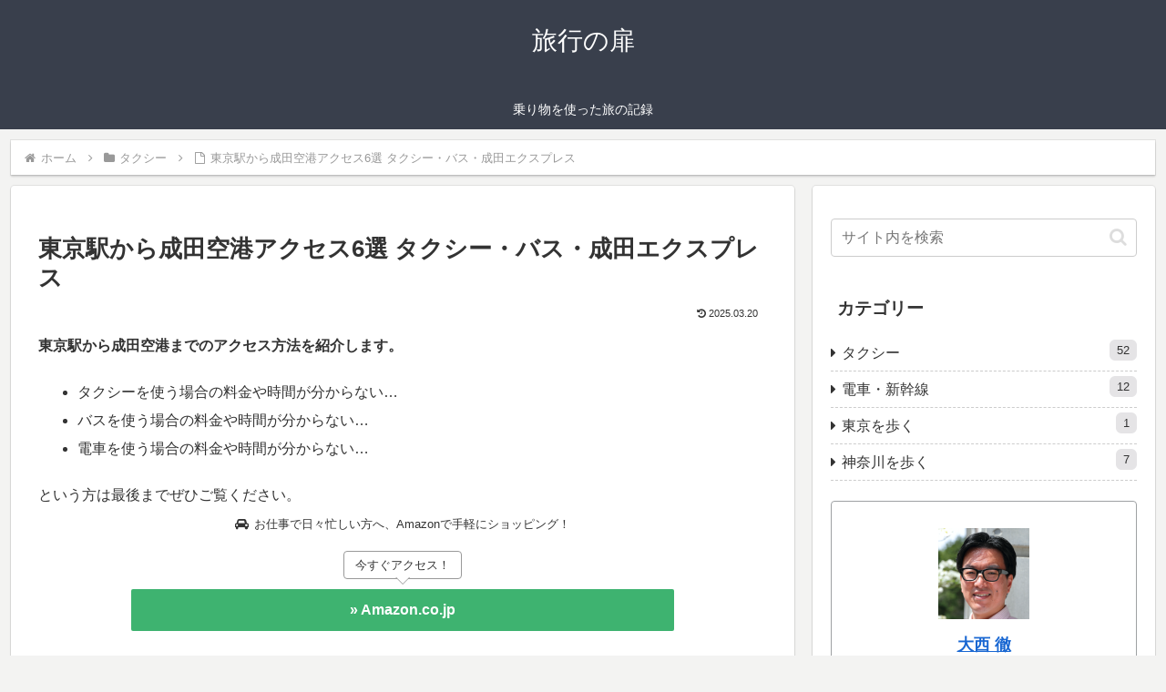

--- FILE ---
content_type: text/html; charset=utf-8
request_url: https://www.google.com/recaptcha/api2/aframe
body_size: -87
content:
<!DOCTYPE HTML><html><head><meta http-equiv="content-type" content="text/html; charset=UTF-8"></head><body><script nonce="_8s8a2H8UJDcxicA4ILsBg">/** Anti-fraud and anti-abuse applications only. See google.com/recaptcha */ try{var clients={'sodar':'https://pagead2.googlesyndication.com/pagead/sodar?'};window.addEventListener("message",function(a){try{if(a.source===window.parent){var b=JSON.parse(a.data);var c=clients[b['id']];if(c){var d=document.createElement('img');d.src=c+b['params']+'&rc='+(localStorage.getItem("rc::a")?sessionStorage.getItem("rc::b"):"");window.document.body.appendChild(d);sessionStorage.setItem("rc::e",parseInt(sessionStorage.getItem("rc::e")||0)+1);localStorage.setItem("rc::h",'1769456399615');}}}catch(b){}});window.parent.postMessage("_grecaptcha_ready", "*");}catch(b){}</script></body></html>